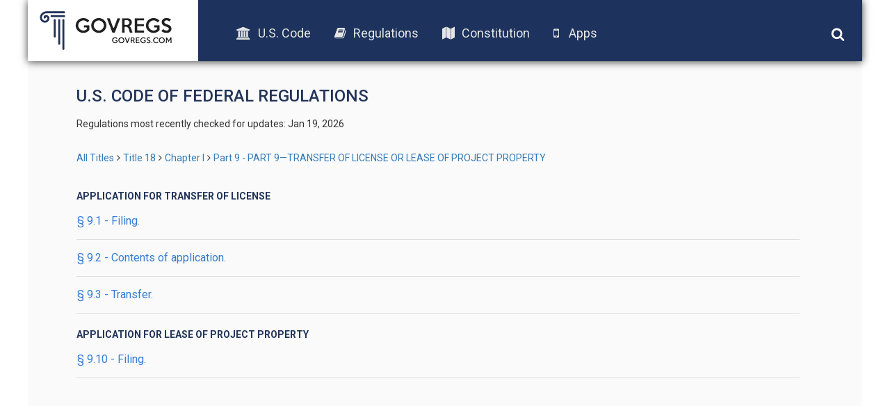

--- FILE ---
content_type: text/html; charset=UTF-8
request_url: https://old.govregs.com/regulations/title18_chapterI_part9
body_size: 2377
content:
<!DOCTYPE html>
<html lang="en">
<head lang="en">
<!-- Meta tag BEGIN =========================================== -->


<title> Code of Federal Regulations &gt; Title 18 &gt; Chapter I &gt; Part 9 - PART 9—TRANSFER OF LICENSE OR LEASE OF PROJECT PROPERTY</title>
<meta charset="utf-8">
<meta http-equiv="X-UA-Compatible" content="IE=edge">

<meta name="viewport" content="width=device-width, initial-scale=1.0, maximum-scale=1.0, user-scalable=no"/>
<meta name="HandheldFriendly" content="true"/>
<meta name="description" content="Provides the text of the  Code of Federal Regulations &gt; Title 18 &gt; Chapter I &gt; Part 9 - PART 9—TRANSFER OF LICENSE OR LEASE OF PROJECT PROPERTY (CFR).">
<meta name="author" content="GovRegs" >


<!-- Meta tag END =========================================== -->

<title>Part 9 [§ 9.1 - § 9.10] - PART 9—TRANSFER OF LICENSE OR LEASE OF PROJECT PROPERTY</title>
<link rel="shortcut icon" href="/static/img/ico/fav-icon.ico" />
<link rel="stylesheet" href="/static/css/jquery-ui.min.css">
<link rel="stylesheet" href="/static/css/bootstrap.min.css" />
<link rel="stylesheet" href="/static/css/main.css" />
<link rel="stylesheet" href="/static/css/font-awesome.min.css" />
<link href='https://fonts.googleapis.com/css?family=Roboto:400,300,500,100,100italic,300italic,400italic,500italic,700,700italic,900,900italic' rel='stylesheet' type='text/css'>
<script src="/static/js/jquery-1.12.1.min.js"></script>
<script src="/static/js/bootstrap.min.js"></script>
<script src="/static/js/main.js"></script>
<script src="/static/js/jquery-ui.min.js"></script>
<link rel="stylesheet" href="/static/css/additional.css" />
<script>
var isFirefox = typeof InstallTrigger !== 'undefined';
function checkFirefox() {
if (isFirefox == 'true') {
$('body').addClass('isFirefox');
}
}
function superCheckFirefox() {
if ($('body').length > 0) {
checkFirefox()
} else {
setTimeout(superCheckFirefox,1000)
}
}
superCheckFirefox();
if (isFirefox == true) {
$('body').addClass('isFirefox');
}
</script>
<!-- End app popup advert -->
<script>
(function(i,s,o,g,r,a,m){i['GoogleAnalyticsObject']=r;i[r]=i[r]||function(){
(i[r].q=i[r].q||[]).push(arguments)},i[r].l=1*new Date();a=s.createElement(o),
m=s.getElementsByTagName(o)[0];a.async=1;a.src=g;m.parentNode.insertBefore(a,m)
})(window,document,'script','//www.google-analytics.com/analytics.js','ga');
ga('create', 'UA-73714791-1', 'auto');
ga('send', 'pageview');
</script>


</head>

<body>
<div class='site-header'>
<div class="logo">
<a href="/"><img src="/static/img/logo.png"></a>
</div>
<div class="menu">
<ul class='menu-list'>
<li><a href="/uscode"><i class="fa fa-university"></i>U.S. Code</a></li>
<li><a href="/regulations"><i class="fa fa-book"></i>Regulations</a></li>
<li><a href="/constitution"><i class="fa fa-map"></i>Constitution</a></li>
<!-- App download start -->
<li><a id="useragent"></a></li>
<!-- App download end -->
</ul>
</div>
<div class="icons">
<img class='search-toggle' width='20px' height="20px" src='/static/img/fa-icons/search.svg' />
<img class='menu-toggle' width='20px' height="20px" src='/static/img/fa-icons/bars.svg' />
</div>
<div class='search-container'>







<form action="" method="post" id="searchform" class="search container-fluid">
<input style="display: none;" id="go_button" name="go" type="image"/>
<input style="display: none;" id="prev_button" name="prev" type="image"/>
<input style="display: none;" id="next_button" name="next" type="image"/>
<input style="display: none;" id="end_button" name="end" type="image"/>

<div class="row" style="display: none">
<div class="col-xs-8">
<select name="colSort" id="colSort" class="form-control blue-bg select_box">
<option value="4" selected >Sort by Rank</option>
<option value="105">Titles Ascending</option>
<option value="107">Titles Descending</option>
</select>
<select name="ps" id="ps" class="form-control blue-bg select_box">
<option value="10"  selected >10 per page</option>
<option value="25" >25 Result/page</option>
<option value="50" >50 Result/page</option>
</select>
</div>
</div>

<div class="search-input row">
<div class='col col-md-9 col-xs-9 input-wrapper'>
<input type="text" class='search-input-field' name="qu" value="" placeholder="words or citation" />
<span class='clear-input'>x</span>
</div>
<div class='col col-md-3 col-xs-3 submit-wrapper'>
<button name='go' type="submit" class='btn search-btn'>Search</button>
</div>
</div>
<div class="search_options row">
<div class='col-md-8 col-xs-12 col options-wrapper'></div>
<div class='col-md-4 col-xs-12 col guide-link-wrapper'>
<a class="search-guide-link" href="/regulations/default">
Search guide</a>
</div>
</div>
</form>

</div>
</div>

<div class="main-container site-container">
<div class="container">








<div class="content">


<h3 class="page-title" style="text-transform: uppercase;">U.S. Code of Federal Regulations</h3>
<!-- Last checked moved from regulations_list.html -->
<p class="status">
Regulations most recently checked for updates: Jan 19, 2026
</p>
<!-- -->
<!-- CCB moved breadcrumbs from regulations_list.html to here & also to regulations_content.html -->

<!-- CCB edited to remove the hidden-xs so that navigation always shows -->
<div class="breadcrumbs">
<a href="/regulations/" title="" class="tooltip-class" data-content="ALl titles" data-placement="top" data-trigger="hover" rel="popover">All Titles</a><span class="separator"></span><a href="/regulations/title18" title="" class="tooltip-class" data-content="Conservation of Power and Water Resources" data-placement="top" data-trigger="hover" rel="popover">Title 18</a><span class="separator"></span><a href="/regulations/title18_chapterI" title="" class="tooltip-class" data-content="CHAPTER I—FEDERAL ENERGY REGULATORY COMMISSION, DEPARTMENT OF ENERGY" data-placement="top" data-trigger="hover" rel="popover">Chapter I</a><span class="separator"></span><a href="/regulations/title18_chapterI_part9" title="" class="tooltip-class" data-content="PART 9—TRANSFER OF LICENSE OR LEASE OF PROJECT PROPERTY" data-placement="top" data-trigger="hover" rel="popover">Part 9 - PART 9—TRANSFER OF LICENSE OR LEASE OF PROJECT PROPERTY</a>
</div>


<!-- -->
<div class="page-title">


<br /><strong>APPLICATION FOR TRANSFER OF LICENSE</strong>









<div class="title">
<a href="/regulations/title18_chapterI_part9_subjgrp21_section9.1" class="title-link">
 § 9.1 - Filing.
</a>

<span class='revision-date'></span>

<div class="clearfix"></div>
</div>










<div class="title">
<a href="/regulations/title18_chapterI_part9_subjgrp21_section9.2" class="title-link">
 § 9.2 - Contents of application.
</a>

<span class='revision-date'></span>

<div class="clearfix"></div>
</div>










<div class="title">
<a href="/regulations/title18_chapterI_part9_subjgrp21_section9.3" class="title-link">
 § 9.3 - Transfer.
</a>

<span class='revision-date'></span>

<div class="clearfix"></div>
</div>




<br /><strong>APPLICATION FOR LEASE OF PROJECT PROPERTY</strong>









<div class="title">
<a href="/regulations/title18_chapterI_part9_subjgrp22_section9.10" class="title-link">
 § 9.10 - Filing.
</a>

<span class='revision-date'></span>

<div class="clearfix"></div>
</div>




</div>
</div>






</div>
<div class="footer-placeholder"></div>
<div class="footer">
<div class="copyright">
&copy; 2016 GovRegs | <a href="/about.html">About</a> | <a href="/disclaimer.html">Disclaimer</a> | <a href="/privacy.html">Privacy</a>
</div>
<div class="social">
<a href="https://twitter.com/GovRegs"><img width='20px' height="20px" src='/static/img/fa-icons/twitter.svg' /></a>
<a href="https://www.facebook.com/GovRegs"><img width='20px' height="20px" src='/static/img/fa-icons/facebook-f.svg' /></a>
</div>
</div>

</div>
<script src="https://oss.maxcdn.com/libs/respond.js/1.3.0/respond.min.js"></script>
<!-- Start app advert popup -->
<script src="/static/js/jquery.topbar.js"></script>
<!-- End app popup-->
<!-- Start app popup -->
<div class="fragment">
<div class="app-add hidden-sm hidden-md hidden-lg" style="display:none">
<div class="container" style="padding:10px 5px; text-align: center;"><a href="/apps.html">Download the GovRegs app!<!--<span id="useragent"></span>--></a>
<button type="button" class="close" data-dismiss="message" value="button" id="closeButton"><img width='15px' height="15px" src='/static/img/fa-icons/close.svg' /></button>
</div>
</div>
</div>
<!-- End app popup -->
</body>
</html>
